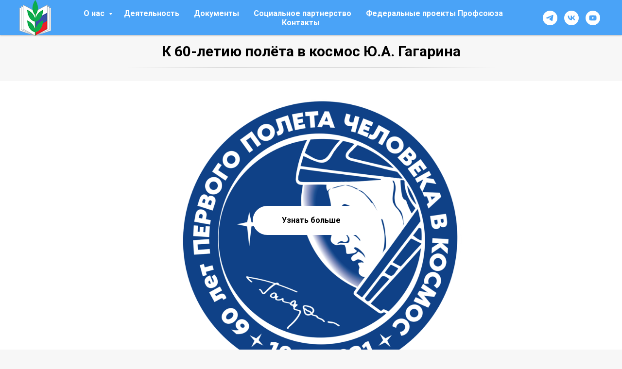

--- FILE ---
content_type: text/html; charset=UTF-8
request_url: http://samaraobr.ru/kosmos60
body_size: 14495
content:
<!DOCTYPE html> <html> <head> <meta charset="utf-8" /> <meta http-equiv="Content-Type" content="text/html; charset=utf-8" /> <meta name="viewport" content="width=device-width, initial-scale=1.0" /> <!--metatextblock--> <title>К 60-летию полёта в космос Ю.А. Гагарина</title> <meta property="og:url" content="http://samaraobr.ru/kosmos60" /> <meta property="og:title" content="К 60-летию полёта в космос Ю.А. Гагарина" /> <meta property="og:description" content="" /> <meta property="og:type" content="website" /> <meta property="og:image" content="https://thb.tildacdn.com/tild3931-3338-4664-b439-346331666539/-/resize/504x/gag_bel2.png" /> <link rel="canonical" href="http://samaraobr.ru/kosmos60"> <!--/metatextblock--> <meta name="format-detection" content="telephone=no" /> <meta http-equiv="x-dns-prefetch-control" content="on"> <link rel="dns-prefetch" href="https://ws.tildacdn.com"> <link rel="dns-prefetch" href="https://static.tildacdn.com"> <link rel="shortcut icon" href="https://static.tildacdn.com/tild3632-6365-4066-b437-616538396239/favicon.ico" type="image/x-icon" /> <!-- Assets --> <script src="https://neo.tildacdn.com/js/tilda-fallback-1.0.min.js" async charset="utf-8"></script> <link rel="stylesheet" href="https://static.tildacdn.com/css/tilda-grid-3.0.min.css" type="text/css" media="all" onerror="this.loaderr='y';"/> <link rel="stylesheet" href="https://static.tildacdn.com/ws/project1531331/tilda-blocks-page16520070.min.css?t=1769580052" type="text/css" media="all" onerror="this.loaderr='y';" /> <link rel="preconnect" href="https://fonts.gstatic.com"> <link href="https://fonts.googleapis.com/css2?family=Roboto:wght@300;400;500;700&subset=latin,cyrillic" rel="stylesheet"> <link rel="stylesheet" href="https://static.tildacdn.com/css/tilda-cover-1.0.min.css" type="text/css" media="all" onerror="this.loaderr='y';" /> <link rel="stylesheet" href="https://static.tildacdn.com/css/tilda-feed-1.1.min.css" type="text/css" media="all" onerror="this.loaderr='y';" /> <link rel="stylesheet" href="https://static.tildacdn.com/css/tilda-popup-1.1.min.css" type="text/css" media="print" onload="this.media='all';" onerror="this.loaderr='y';" /> <noscript><link rel="stylesheet" href="https://static.tildacdn.com/css/tilda-popup-1.1.min.css" type="text/css" media="all" /></noscript> <link rel="stylesheet" href="https://static.tildacdn.com/css/tilda-slds-1.4.min.css" type="text/css" media="print" onload="this.media='all';" onerror="this.loaderr='y';" /> <noscript><link rel="stylesheet" href="https://static.tildacdn.com/css/tilda-slds-1.4.min.css" type="text/css" media="all" /></noscript> <link rel="stylesheet" href="https://static.tildacdn.com/css/tilda-menu-widgeticons-1.0.min.css" type="text/css" media="all" onerror="this.loaderr='y';" /> <link rel="stylesheet" href="https://static.tildacdn.com/css/tilda-cards-1.0.min.css" type="text/css" media="all" onerror="this.loaderr='y';" /> <script nomodule src="https://static.tildacdn.com/js/tilda-polyfill-1.0.min.js" charset="utf-8"></script> <script type="text/javascript">function t_onReady(func) {if(document.readyState!='loading') {func();} else {document.addEventListener('DOMContentLoaded',func);}}
function t_onFuncLoad(funcName,okFunc,time) {if(typeof window[funcName]==='function') {okFunc();} else {setTimeout(function() {t_onFuncLoad(funcName,okFunc,time);},(time||100));}}function t_throttle(fn,threshhold,scope) {return function() {fn.apply(scope||this,arguments);};}</script> <script src="https://static.tildacdn.com/js/jquery-1.10.2.min.js" charset="utf-8" onerror="this.loaderr='y';"></script> <script src="https://static.tildacdn.com/js/tilda-scripts-3.0.min.js" charset="utf-8" defer onerror="this.loaderr='y';"></script> <script src="https://static.tildacdn.com/ws/project1531331/tilda-blocks-page16520070.min.js?t=1769580052" charset="utf-8" async onerror="this.loaderr='y';"></script> <script src="https://static.tildacdn.com/js/tilda-lazyload-1.0.min.js" charset="utf-8" async onerror="this.loaderr='y';"></script> <script src="https://static.tildacdn.com/js/tilda-cover-1.0.min.js" charset="utf-8" async onerror="this.loaderr='y';"></script> <script src="https://static.tildacdn.com/js/tilda-feed-1.1.min.js" charset="utf-8" async onerror="this.loaderr='y';"></script> <script src="https://static.tildacdn.com/js/tilda-slds-1.4.min.js" charset="utf-8" async onerror="this.loaderr='y';"></script> <script src="https://static.tildacdn.com/js/hammer.min.js" charset="utf-8" async onerror="this.loaderr='y';"></script> <script src="https://static.tildacdn.com/js/tilda-menu-1.0.min.js" charset="utf-8" async onerror="this.loaderr='y';"></script> <script src="https://static.tildacdn.com/js/tilda-menu-widgeticons-1.0.min.js" charset="utf-8" async onerror="this.loaderr='y';"></script> <script src="https://static.tildacdn.com/js/tilda-submenublocks-1.0.min.js" charset="utf-8" async onerror="this.loaderr='y';"></script> <script src="https://static.tildacdn.com/js/tilda-cards-1.0.min.js" charset="utf-8" async onerror="this.loaderr='y';"></script> <script src="https://static.tildacdn.com/js/tilda-skiplink-1.0.min.js" charset="utf-8" async onerror="this.loaderr='y';"></script> <script src="https://static.tildacdn.com/js/tilda-events-1.0.min.js" charset="utf-8" async onerror="this.loaderr='y';"></script> <!-- nominify begin --><meta name="yandex-verification" content="4f7e00ac5ad75e71" /> <!-- Yandex.Metrika counter --> <script type="text/javascript" >
   (function(m,e,t,r,i,k,a){m[i]=m[i]||function(){(m[i].a=m[i].a||[]).push(arguments)};
   m[i].l=1*new Date();k=e.createElement(t),a=e.getElementsByTagName(t)[0],k.async=1,k.src=r,a.parentNode.insertBefore(k,a)})
   (window, document, "script", "https://mc.yandex.ru/metrika/tag.js", "ym");

   ym(55438039, "init", {
        clickmap:true,
        trackLinks:true,
        accurateTrackBounce:true
   });
</script> <noscript><div><img src="https://mc.yandex.ru/watch/55438039" style="position:absolute; left:-9999px;" alt="" /></div></noscript> <!-- /Yandex.Metrika counter --><!-- nominify end --><script type="text/javascript">window.dataLayer=window.dataLayer||[];</script> <script type="text/javascript">(function() {if((/bot|google|yandex|baidu|bing|msn|duckduckbot|teoma|slurp|crawler|spider|robot|crawling|facebook/i.test(navigator.userAgent))===false&&typeof(sessionStorage)!='undefined'&&sessionStorage.getItem('visited')!=='y'&&document.visibilityState){var style=document.createElement('style');style.type='text/css';style.innerHTML='@media screen and (min-width: 980px) {.t-records {opacity: 0;}.t-records_animated {-webkit-transition: opacity ease-in-out .2s;-moz-transition: opacity ease-in-out .2s;-o-transition: opacity ease-in-out .2s;transition: opacity ease-in-out .2s;}.t-records.t-records_visible {opacity: 1;}}';document.getElementsByTagName('head')[0].appendChild(style);function t_setvisRecs(){var alr=document.querySelectorAll('.t-records');Array.prototype.forEach.call(alr,function(el) {el.classList.add("t-records_animated");});setTimeout(function() {Array.prototype.forEach.call(alr,function(el) {el.classList.add("t-records_visible");});sessionStorage.setItem("visited","y");},400);}
document.addEventListener('DOMContentLoaded',t_setvisRecs);}})();</script></head> <body class="t-body" style="margin:0;"> <!--allrecords--> <div id="allrecords" class="t-records" data-hook="blocks-collection-content-node" data-tilda-project-id="1531331" data-tilda-page-id="16520070" data-tilda-page-alias="kosmos60" data-tilda-formskey="d45f02b4bf535b34a9ec6b7f85133b27" data-tilda-cookie="no" data-tilda-lazy="yes" data-tilda-root-zone="com" data-tilda-project-headcode="yes" data-tilda-project-country="RU"> <!--header--> <header id="t-header" class="t-records" data-hook="blocks-collection-content-node" data-tilda-project-id="1531331" data-tilda-page-id="7054458" data-tilda-formskey="d45f02b4bf535b34a9ec6b7f85133b27" data-tilda-cookie="no" data-tilda-lazy="yes" data-tilda-root-zone="com" data-tilda-project-headcode="yes" data-tilda-project-country="RU"> <div id="rec124021479" class="r t-rec t-rec_pt_0 t-rec_pb_0 t-screenmin-980px" style="padding-top:0px;padding-bottom:0px; " data-animationappear="off" data-record-type="257" data-screen-min="980px"> <!-- T228 --> <div id="nav124021479marker"></div> <div id="nav124021479" class="t228 t228__positionstatic " style="background-color: rgba(74,163,247,1); height:10vh; " data-bgcolor-hex="#4aa3f7" data-bgcolor-rgba="rgba(74,163,247,1)" data-navmarker="nav124021479marker" data-appearoffset="250" data-bgopacity-two="60" data-menushadow="30" data-menushadow-css="" data-bgopacity="1" data-bgcolor-rgba-afterscroll="rgba(74,163,247,0.60)" data-menu-items-align="center" data-menu="yes"> <div class="t228__maincontainer " style="height:10vh;"> <div class="t228__padding40px"></div> <div class="t228__leftside"> <div class="t228__leftcontainer"> <a href="/" class="t228__imgwrapper"> <img class="t228__imglogo "
src="https://static.tildacdn.com/tild3234-3066-4536-a338-393231633630/LOGO65.png"
imgfield="img"
style="max-height: 80px" alt="Company"> </a> </div> </div> <div class="t228__centerside "> <nav class="t228__centercontainer"> <ul role="list" class="t228__list t-menu__list t228__list_hidden"> <li class="t228__list_item"
style="padding:0 15px 0 0;"> <a class="t-menu__link-item"
href="#submenu:aboutus" data-menu-submenu-hook="" data-menu-item-number="1">
О нас
</a> </li> <li class="t228__list_item"
style="padding:0 15px;"> <a class="t-menu__link-item"
href="#submenu:activity" data-menu-submenu-hook="" data-menu-item-number="2">
Деятельность
</a> </li> <li class="t228__list_item"
style="padding:0 15px;"> <a class="t-menu__link-item"
href="#submenu:docs" data-menu-submenu-hook="" data-menu-item-number="3">
Документы
</a> </li> <li class="t228__list_item"
style="padding:0 15px;"> <a class="t-menu__link-item"
href="/socpart" data-menu-submenu-hook="" data-menu-item-number="4">
Социальное партнерство
</a> </li> <li class="t228__list_item"
style="padding:0 15px;"> <a class="t-menu__link-item"
href="/fed" data-menu-submenu-hook="" data-menu-item-number="5">
Федеральные проекты Профсоюза
</a> </li> <li class="t228__list_item"
style="padding:0 0 0 15px;"> <a class="t-menu__link-item"
href="/contacts" data-menu-submenu-hook="" data-menu-item-number="6">
Контакты
</a> </li> </ul> </nav> </div> <div class="t228__rightside"> <div class="t228__rightcontainer"> <div class="t-sociallinks"> <ul role="list" class="t-sociallinks__wrapper" aria-label="Соц. сети"> <!-- new soclinks --><li class="t-sociallinks__item t-sociallinks__item_telegram"><a href="https://t.me/profhelp" target="_blank" rel="nofollow" aria-label="telegram" style="width: 30px; height: 30px;"><svg class="t-sociallinks__svg" role="presentation" width=30px height=30px viewBox="0 0 100 100" fill="none"
xmlns="http://www.w3.org/2000/svg"> <path fill-rule="evenodd" clip-rule="evenodd"
d="M50 100c27.614 0 50-22.386 50-50S77.614 0 50 0 0 22.386 0 50s22.386 50 50 50Zm21.977-68.056c.386-4.38-4.24-2.576-4.24-2.576-3.415 1.414-6.937 2.85-10.497 4.302-11.04 4.503-22.444 9.155-32.159 13.734-5.268 1.932-2.184 3.864-2.184 3.864l8.351 2.577c3.855 1.16 5.91-.129 5.91-.129l17.988-12.238c6.424-4.38 4.882-.773 3.34.773l-13.49 12.882c-2.056 1.804-1.028 3.35-.129 4.123 2.55 2.249 8.82 6.364 11.557 8.16.712.467 1.185.778 1.292.858.642.515 4.111 2.834 6.424 2.319 2.313-.516 2.57-3.479 2.57-3.479l3.083-20.226c.462-3.511.993-6.886 1.417-9.582.4-2.546.705-4.485.767-5.362Z"
fill="#ffffff" /> </svg></a></li>&nbsp;<li class="t-sociallinks__item t-sociallinks__item_vk"><a href="https://vk.com/samaraobr" target="_blank" rel="nofollow" aria-label="vk" style="width: 30px; height: 30px;"><svg class="t-sociallinks__svg" role="presentation" width=30px height=30px viewBox="0 0 100 100" fill="none"
xmlns="http://www.w3.org/2000/svg"> <path fill-rule="evenodd" clip-rule="evenodd"
d="M50 100c27.614 0 50-22.386 50-50S77.614 0 50 0 0 22.386 0 50s22.386 50 50 50ZM25 34c.406 19.488 10.15 31.2 27.233 31.2h.968V54.05c6.278.625 11.024 5.216 12.93 11.15H75c-2.436-8.87-8.838-13.773-12.836-15.647C66.162 47.242 71.783 41.62 73.126 34h-8.058c-1.749 6.184-6.932 11.805-11.867 12.336V34h-8.057v21.611C40.147 54.362 33.838 48.304 33.556 34H25Z"
fill="#ffffff" /> </svg></a></li>&nbsp;<li class="t-sociallinks__item t-sociallinks__item_youtube"><a href="https://youtube.com/channel/UCU6vnqVpp3uGLoHBHchTsOQ" target="_blank" rel="nofollow" aria-label="youtube" style="width: 30px; height: 30px;"><svg class="t-sociallinks__svg" role="presentation" width=30px height=30px viewBox="0 0 100 100" fill="none" xmlns="http://www.w3.org/2000/svg"> <path fill-rule="evenodd" clip-rule="evenodd" d="M50 100c27.614 0 50-22.386 50-50S77.614 0 50 0 0 22.386 0 50s22.386 50 50 50Zm17.9-67.374c3.838.346 6 2.695 6.474 6.438.332 2.612.626 6.352.626 10.375 0 7.064-.626 11.148-.626 11.148-.588 3.728-2.39 5.752-6.18 6.18-4.235.48-13.76.7-17.992.7-4.38 0-13.237-.184-17.66-.552-3.8-.317-6.394-2.44-6.916-6.218-.38-2.752-.626-6.022-.626-11.222 0-5.788.209-8.238.7-10.853.699-3.732 2.48-5.54 6.548-5.96C36.516 32.221 40.55 32 49.577 32c4.413 0 13.927.228 18.322.626Zm-23.216 9.761v14.374L58.37 49.5l-13.686-7.114Z" fill="#ffffff"/> </svg></a></li><!-- /new soclinks --> </ul> </div> </div> </div> <div class="t228__padding40px"> </div> </div> </div> <style>@media screen and (max-width:980px){#rec124021479 .t228{position:static;}}</style> <script>window.addEventListener('load',function() {t_onFuncLoad('t228_setWidth',function() {t228_setWidth('124021479');});});window.addEventListener('resize',t_throttle(function() {t_onFuncLoad('t228_setWidth',function() {t228_setWidth('124021479');});t_onFuncLoad('t_menu__setBGcolor',function() {t_menu__setBGcolor('124021479','.t228');});}));t_onReady(function() {t_onFuncLoad('t_menu__highlightActiveLinks',function() {t_menu__highlightActiveLinks('.t228__list_item a');});t_onFuncLoad('t228__init',function() {t228__init('124021479');});t_onFuncLoad('t_menu__setBGcolor',function() {t_menu__setBGcolor('124021479','.t228');});t_onFuncLoad('t_menu__interactFromKeyboard',function() {t_menu__interactFromKeyboard('124021479');});t_onFuncLoad('t228_setWidth',function() {t228_setWidth('124021479');});});</script> <style>#rec124021479 .t-menu__link-item{-webkit-transition:color 0.3s ease-in-out,opacity 0.3s ease-in-out;transition:color 0.3s ease-in-out,opacity 0.3s ease-in-out;}#rec124021479 .t-menu__link-item.t-active:not(.t978__menu-link){color:#000000 !important;}#rec124021479 .t-menu__link-item:not(.t-active):not(.tooltipstered):hover{color:#000000 !important;}#rec124021479 .t-menu__link-item:not(.t-active):not(.tooltipstered):focus-visible{color:#000000 !important;}@supports (overflow:-webkit-marquee) and (justify-content:inherit){#rec124021479 .t-menu__link-item,#rec124021479 .t-menu__link-item.t-active{opacity:1 !important;}}</style> <style> #rec124021479 a.t-menusub__link-item{color:#000000;}</style> <style> #rec124021479 .t228__leftcontainer a{color:#ffffff;}#rec124021479 a.t-menu__link-item{color:#ffffff;font-weight:600;}#rec124021479 .t228__right_langs_lang a{color:#ffffff;font-weight:600;}</style> <style> #rec124021479 .t228__logo{color:#ffffff;}</style> <style>#rec124021479 .t228 {box-shadow:0px 1px 3px rgba(0,0,0,0.3);}</style> </div> <div id="rec129646981" class="r t-rec t-rec_pb_0 t-screenmax-980px" style="padding-bottom:0px; " data-animationappear="off" data-record-type="451" data-screen-max="980px"> <!-- T451 --> <div id="nav129646981marker"></div> <div id="nav129646981" class="t451" data-menu="yes"> <div class="t451__container t451__small t451__positionabsolute t451__panel " data-appearoffset="250" style="height: 13vh;"> <div class="t451__container__bg" style="background-color: rgba(74,163,247,1);" data-bgcolor-hex="#4aa3f7" data-bgcolor-rgba="rgba(74,163,247,1)" data-navmarker="nav129646981marker" data-appearoffset="250" data-bgopacity="1" data-bgcolor-rgba-afterscroll="rgba(74,163,247,0.60)" data-bgopacity2="0.60" data-menushadow="30" data-menushadow-css=""></div> <div class="t451__menu__content "> <div class="t451__burger-wrapper__mobile"> <button type="button"
class="t-menuburger t-menuburger_first t-menuburger__small"
aria-label="Навигационное меню"
aria-expanded="false"> <span style="background-color:#ffffff;"></span> <span style="background-color:#ffffff;"></span> <span style="background-color:#ffffff;"></span> <span style="background-color:#ffffff;"></span> </button> <script>function t_menuburger_init(recid) {var rec=document.querySelector('#rec' + recid);if(!rec) return;var burger=rec.querySelector('.t-menuburger');if(!burger) return;var isSecondStyle=burger.classList.contains('t-menuburger_second');if(isSecondStyle&&!window.isMobile&&!('ontouchend' in document)) {burger.addEventListener('mouseenter',function() {if(burger.classList.contains('t-menuburger-opened')) return;burger.classList.remove('t-menuburger-unhovered');burger.classList.add('t-menuburger-hovered');});burger.addEventListener('mouseleave',function() {if(burger.classList.contains('t-menuburger-opened')) return;burger.classList.remove('t-menuburger-hovered');burger.classList.add('t-menuburger-unhovered');setTimeout(function() {burger.classList.remove('t-menuburger-unhovered');},300);});}
burger.addEventListener('click',function() {if(!burger.closest('.tmenu-mobile')&&!burger.closest('.t450__burger_container')&&!burger.closest('.t466__container')&&!burger.closest('.t204__burger')&&!burger.closest('.t199__js__menu-toggler')) {burger.classList.toggle('t-menuburger-opened');burger.classList.remove('t-menuburger-unhovered');}});var menu=rec.querySelector('[data-menu="yes"]');if(!menu) return;var menuLinks=menu.querySelectorAll('.t-menu__link-item');var submenuClassList=['t978__menu-link_hook','t978__tm-link','t966__tm-link','t794__tm-link','t-menusub__target-link'];Array.prototype.forEach.call(menuLinks,function(link) {link.addEventListener('click',function() {var isSubmenuHook=submenuClassList.some(function(submenuClass) {return link.classList.contains(submenuClass);});if(isSubmenuHook) return;burger.classList.remove('t-menuburger-opened');});});menu.addEventListener('clickedAnchorInTooltipMenu',function() {burger.classList.remove('t-menuburger-opened');});}
t_onReady(function() {t_onFuncLoad('t_menuburger_init',function(){t_menuburger_init('129646981');});});</script> <style>.t-menuburger{position:relative;flex-shrink:0;width:28px;height:20px;padding:0;border:none;background-color:transparent;outline:none;-webkit-transform:rotate(0deg);transform:rotate(0deg);transition:transform .5s ease-in-out;cursor:pointer;z-index:999;}.t-menuburger span{display:block;position:absolute;width:100%;opacity:1;left:0;-webkit-transform:rotate(0deg);transform:rotate(0deg);transition:.25s ease-in-out;height:3px;background-color:#000;}.t-menuburger span:nth-child(1){top:0px;}.t-menuburger span:nth-child(2),.t-menuburger span:nth-child(3){top:8px;}.t-menuburger span:nth-child(4){top:16px;}.t-menuburger__big{width:42px;height:32px;}.t-menuburger__big span{height:5px;}.t-menuburger__big span:nth-child(2),.t-menuburger__big span:nth-child(3){top:13px;}.t-menuburger__big span:nth-child(4){top:26px;}.t-menuburger__small{width:22px;height:14px;}.t-menuburger__small span{height:2px;}.t-menuburger__small span:nth-child(2),.t-menuburger__small span:nth-child(3){top:6px;}.t-menuburger__small span:nth-child(4){top:12px;}.t-menuburger-opened span:nth-child(1){top:8px;width:0%;left:50%;}.t-menuburger-opened span:nth-child(2){-webkit-transform:rotate(45deg);transform:rotate(45deg);}.t-menuburger-opened span:nth-child(3){-webkit-transform:rotate(-45deg);transform:rotate(-45deg);}.t-menuburger-opened span:nth-child(4){top:8px;width:0%;left:50%;}.t-menuburger-opened.t-menuburger__big span:nth-child(1){top:6px;}.t-menuburger-opened.t-menuburger__big span:nth-child(4){top:18px;}.t-menuburger-opened.t-menuburger__small span:nth-child(1),.t-menuburger-opened.t-menuburger__small span:nth-child(4){top:6px;}@media (hover),(min-width:0\0){.t-menuburger_first:hover span:nth-child(1){transform:translateY(1px);}.t-menuburger_first:hover span:nth-child(4){transform:translateY(-1px);}.t-menuburger_first.t-menuburger__big:hover span:nth-child(1){transform:translateY(3px);}.t-menuburger_first.t-menuburger__big:hover span:nth-child(4){transform:translateY(-3px);}}.t-menuburger_second span:nth-child(2),.t-menuburger_second span:nth-child(3){width:80%;left:20%;right:0;}@media (hover),(min-width:0\0){.t-menuburger_second.t-menuburger-hovered span:nth-child(2),.t-menuburger_second.t-menuburger-hovered span:nth-child(3){animation:t-menuburger-anim 0.3s ease-out normal forwards;}.t-menuburger_second.t-menuburger-unhovered span:nth-child(2),.t-menuburger_second.t-menuburger-unhovered span:nth-child(3){animation:t-menuburger-anim2 0.3s ease-out normal forwards;}}.t-menuburger_second.t-menuburger-opened span:nth-child(2),.t-menuburger_second.t-menuburger-opened span:nth-child(3){left:0;right:0;width:100%!important;}.t-menuburger_third span:nth-child(4){width:70%;left:unset;right:0;}@media (hover),(min-width:0\0){.t-menuburger_third:not(.t-menuburger-opened):hover span:nth-child(4){width:100%;}}.t-menuburger_third.t-menuburger-opened span:nth-child(4){width:0!important;right:50%;}.t-menuburger_fourth{height:12px;}.t-menuburger_fourth.t-menuburger__small{height:8px;}.t-menuburger_fourth.t-menuburger__big{height:18px;}.t-menuburger_fourth span:nth-child(2),.t-menuburger_fourth span:nth-child(3){top:4px;opacity:0;}.t-menuburger_fourth span:nth-child(4){top:8px;}.t-menuburger_fourth.t-menuburger__small span:nth-child(2),.t-menuburger_fourth.t-menuburger__small span:nth-child(3){top:3px;}.t-menuburger_fourth.t-menuburger__small span:nth-child(4){top:6px;}.t-menuburger_fourth.t-menuburger__small span:nth-child(2),.t-menuburger_fourth.t-menuburger__small span:nth-child(3){top:3px;}.t-menuburger_fourth.t-menuburger__small span:nth-child(4){top:6px;}.t-menuburger_fourth.t-menuburger__big span:nth-child(2),.t-menuburger_fourth.t-menuburger__big span:nth-child(3){top:6px;}.t-menuburger_fourth.t-menuburger__big span:nth-child(4){top:12px;}@media (hover),(min-width:0\0){.t-menuburger_fourth:not(.t-menuburger-opened):hover span:nth-child(1){transform:translateY(1px);}.t-menuburger_fourth:not(.t-menuburger-opened):hover span:nth-child(4){transform:translateY(-1px);}.t-menuburger_fourth.t-menuburger__big:not(.t-menuburger-opened):hover span:nth-child(1){transform:translateY(3px);}.t-menuburger_fourth.t-menuburger__big:not(.t-menuburger-opened):hover span:nth-child(4){transform:translateY(-3px);}}.t-menuburger_fourth.t-menuburger-opened span:nth-child(1),.t-menuburger_fourth.t-menuburger-opened span:nth-child(4){top:4px;}.t-menuburger_fourth.t-menuburger-opened span:nth-child(2),.t-menuburger_fourth.t-menuburger-opened span:nth-child(3){opacity:1;}@keyframes t-menuburger-anim{0%{width:80%;left:20%;right:0;}50%{width:100%;left:0;right:0;}100%{width:80%;left:0;right:20%;}}@keyframes t-menuburger-anim2{0%{width:80%;left:0;}50%{width:100%;right:0;left:0;}100%{width:80%;left:20%;right:0;}}</style> </div> <div class="t451__leftside t451__side t451__side_burger"> <button type="button"
class="t-menuburger t-menuburger_first t-menuburger__small"
aria-label="Навигационное меню"
aria-expanded="false"> <span style="background-color:#ffffff;"></span> <span style="background-color:#ffffff;"></span> <span style="background-color:#ffffff;"></span> <span style="background-color:#ffffff;"></span> </button> <script>function t_menuburger_init(recid) {var rec=document.querySelector('#rec' + recid);if(!rec) return;var burger=rec.querySelector('.t-menuburger');if(!burger) return;var isSecondStyle=burger.classList.contains('t-menuburger_second');if(isSecondStyle&&!window.isMobile&&!('ontouchend' in document)) {burger.addEventListener('mouseenter',function() {if(burger.classList.contains('t-menuburger-opened')) return;burger.classList.remove('t-menuburger-unhovered');burger.classList.add('t-menuburger-hovered');});burger.addEventListener('mouseleave',function() {if(burger.classList.contains('t-menuburger-opened')) return;burger.classList.remove('t-menuburger-hovered');burger.classList.add('t-menuburger-unhovered');setTimeout(function() {burger.classList.remove('t-menuburger-unhovered');},300);});}
burger.addEventListener('click',function() {if(!burger.closest('.tmenu-mobile')&&!burger.closest('.t450__burger_container')&&!burger.closest('.t466__container')&&!burger.closest('.t204__burger')&&!burger.closest('.t199__js__menu-toggler')) {burger.classList.toggle('t-menuburger-opened');burger.classList.remove('t-menuburger-unhovered');}});var menu=rec.querySelector('[data-menu="yes"]');if(!menu) return;var menuLinks=menu.querySelectorAll('.t-menu__link-item');var submenuClassList=['t978__menu-link_hook','t978__tm-link','t966__tm-link','t794__tm-link','t-menusub__target-link'];Array.prototype.forEach.call(menuLinks,function(link) {link.addEventListener('click',function() {var isSubmenuHook=submenuClassList.some(function(submenuClass) {return link.classList.contains(submenuClass);});if(isSubmenuHook) return;burger.classList.remove('t-menuburger-opened');});});menu.addEventListener('clickedAnchorInTooltipMenu',function() {burger.classList.remove('t-menuburger-opened');});}
t_onReady(function() {t_onFuncLoad('t_menuburger_init',function(){t_menuburger_init('129646981');});});</script> <style>.t-menuburger{position:relative;flex-shrink:0;width:28px;height:20px;padding:0;border:none;background-color:transparent;outline:none;-webkit-transform:rotate(0deg);transform:rotate(0deg);transition:transform .5s ease-in-out;cursor:pointer;z-index:999;}.t-menuburger span{display:block;position:absolute;width:100%;opacity:1;left:0;-webkit-transform:rotate(0deg);transform:rotate(0deg);transition:.25s ease-in-out;height:3px;background-color:#000;}.t-menuburger span:nth-child(1){top:0px;}.t-menuburger span:nth-child(2),.t-menuburger span:nth-child(3){top:8px;}.t-menuburger span:nth-child(4){top:16px;}.t-menuburger__big{width:42px;height:32px;}.t-menuburger__big span{height:5px;}.t-menuburger__big span:nth-child(2),.t-menuburger__big span:nth-child(3){top:13px;}.t-menuburger__big span:nth-child(4){top:26px;}.t-menuburger__small{width:22px;height:14px;}.t-menuburger__small span{height:2px;}.t-menuburger__small span:nth-child(2),.t-menuburger__small span:nth-child(3){top:6px;}.t-menuburger__small span:nth-child(4){top:12px;}.t-menuburger-opened span:nth-child(1){top:8px;width:0%;left:50%;}.t-menuburger-opened span:nth-child(2){-webkit-transform:rotate(45deg);transform:rotate(45deg);}.t-menuburger-opened span:nth-child(3){-webkit-transform:rotate(-45deg);transform:rotate(-45deg);}.t-menuburger-opened span:nth-child(4){top:8px;width:0%;left:50%;}.t-menuburger-opened.t-menuburger__big span:nth-child(1){top:6px;}.t-menuburger-opened.t-menuburger__big span:nth-child(4){top:18px;}.t-menuburger-opened.t-menuburger__small span:nth-child(1),.t-menuburger-opened.t-menuburger__small span:nth-child(4){top:6px;}@media (hover),(min-width:0\0){.t-menuburger_first:hover span:nth-child(1){transform:translateY(1px);}.t-menuburger_first:hover span:nth-child(4){transform:translateY(-1px);}.t-menuburger_first.t-menuburger__big:hover span:nth-child(1){transform:translateY(3px);}.t-menuburger_first.t-menuburger__big:hover span:nth-child(4){transform:translateY(-3px);}}.t-menuburger_second span:nth-child(2),.t-menuburger_second span:nth-child(3){width:80%;left:20%;right:0;}@media (hover),(min-width:0\0){.t-menuburger_second.t-menuburger-hovered span:nth-child(2),.t-menuburger_second.t-menuburger-hovered span:nth-child(3){animation:t-menuburger-anim 0.3s ease-out normal forwards;}.t-menuburger_second.t-menuburger-unhovered span:nth-child(2),.t-menuburger_second.t-menuburger-unhovered span:nth-child(3){animation:t-menuburger-anim2 0.3s ease-out normal forwards;}}.t-menuburger_second.t-menuburger-opened span:nth-child(2),.t-menuburger_second.t-menuburger-opened span:nth-child(3){left:0;right:0;width:100%!important;}.t-menuburger_third span:nth-child(4){width:70%;left:unset;right:0;}@media (hover),(min-width:0\0){.t-menuburger_third:not(.t-menuburger-opened):hover span:nth-child(4){width:100%;}}.t-menuburger_third.t-menuburger-opened span:nth-child(4){width:0!important;right:50%;}.t-menuburger_fourth{height:12px;}.t-menuburger_fourth.t-menuburger__small{height:8px;}.t-menuburger_fourth.t-menuburger__big{height:18px;}.t-menuburger_fourth span:nth-child(2),.t-menuburger_fourth span:nth-child(3){top:4px;opacity:0;}.t-menuburger_fourth span:nth-child(4){top:8px;}.t-menuburger_fourth.t-menuburger__small span:nth-child(2),.t-menuburger_fourth.t-menuburger__small span:nth-child(3){top:3px;}.t-menuburger_fourth.t-menuburger__small span:nth-child(4){top:6px;}.t-menuburger_fourth.t-menuburger__small span:nth-child(2),.t-menuburger_fourth.t-menuburger__small span:nth-child(3){top:3px;}.t-menuburger_fourth.t-menuburger__small span:nth-child(4){top:6px;}.t-menuburger_fourth.t-menuburger__big span:nth-child(2),.t-menuburger_fourth.t-menuburger__big span:nth-child(3){top:6px;}.t-menuburger_fourth.t-menuburger__big span:nth-child(4){top:12px;}@media (hover),(min-width:0\0){.t-menuburger_fourth:not(.t-menuburger-opened):hover span:nth-child(1){transform:translateY(1px);}.t-menuburger_fourth:not(.t-menuburger-opened):hover span:nth-child(4){transform:translateY(-1px);}.t-menuburger_fourth.t-menuburger__big:not(.t-menuburger-opened):hover span:nth-child(1){transform:translateY(3px);}.t-menuburger_fourth.t-menuburger__big:not(.t-menuburger-opened):hover span:nth-child(4){transform:translateY(-3px);}}.t-menuburger_fourth.t-menuburger-opened span:nth-child(1),.t-menuburger_fourth.t-menuburger-opened span:nth-child(4){top:4px;}.t-menuburger_fourth.t-menuburger-opened span:nth-child(2),.t-menuburger_fourth.t-menuburger-opened span:nth-child(3){opacity:1;}@keyframes t-menuburger-anim{0%{width:80%;left:20%;right:0;}50%{width:100%;left:0;right:0;}100%{width:80%;left:0;right:20%;}}@keyframes t-menuburger-anim2{0%{width:80%;left:0;}50%{width:100%;right:0;left:0;}100%{width:80%;left:20%;right:0;}}</style> </div> <div class="t451__centerside t451__side"> <div class="t451__logo__container "> <div class="t451__logo__content"> <a class="t451__logo" href="/"> <img class="t451__logo__img"
src="https://static.tildacdn.com/tild3234-3066-4536-a338-393231633630/LOGO65.png"
imgfield="img"
alt="Company"> </a> </div> </div> </div> <div class="t451__rightside t451__side t451__side_socials"> <div class="t-sociallinks"> <ul role="list" class="t-sociallinks__wrapper" aria-label="Соц. сети"> <!-- new soclinks --><li class="t-sociallinks__item t-sociallinks__item_telegram"><a href="https://t.me/profhelp" target="_blank" rel="nofollow" aria-label="telegram" style="width: 30px; height: 30px;"><svg class="t-sociallinks__svg" role="presentation" width=30px height=30px viewBox="0 0 100 100" fill="none"
xmlns="http://www.w3.org/2000/svg"> <path fill-rule="evenodd" clip-rule="evenodd"
d="M50 100c27.614 0 50-22.386 50-50S77.614 0 50 0 0 22.386 0 50s22.386 50 50 50Zm21.977-68.056c.386-4.38-4.24-2.576-4.24-2.576-3.415 1.414-6.937 2.85-10.497 4.302-11.04 4.503-22.444 9.155-32.159 13.734-5.268 1.932-2.184 3.864-2.184 3.864l8.351 2.577c3.855 1.16 5.91-.129 5.91-.129l17.988-12.238c6.424-4.38 4.882-.773 3.34.773l-13.49 12.882c-2.056 1.804-1.028 3.35-.129 4.123 2.55 2.249 8.82 6.364 11.557 8.16.712.467 1.185.778 1.292.858.642.515 4.111 2.834 6.424 2.319 2.313-.516 2.57-3.479 2.57-3.479l3.083-20.226c.462-3.511.993-6.886 1.417-9.582.4-2.546.705-4.485.767-5.362Z"
fill="#ffffff" /> </svg></a></li>&nbsp;<li class="t-sociallinks__item t-sociallinks__item_vk"><a href="https://vk.com/samaraobr" target="_blank" rel="nofollow" aria-label="vk" style="width: 30px; height: 30px;"><svg class="t-sociallinks__svg" role="presentation" width=30px height=30px viewBox="0 0 100 100" fill="none"
xmlns="http://www.w3.org/2000/svg"> <path fill-rule="evenodd" clip-rule="evenodd"
d="M50 100c27.614 0 50-22.386 50-50S77.614 0 50 0 0 22.386 0 50s22.386 50 50 50ZM25 34c.406 19.488 10.15 31.2 27.233 31.2h.968V54.05c6.278.625 11.024 5.216 12.93 11.15H75c-2.436-8.87-8.838-13.773-12.836-15.647C66.162 47.242 71.783 41.62 73.126 34h-8.058c-1.749 6.184-6.932 11.805-11.867 12.336V34h-8.057v21.611C40.147 54.362 33.838 48.304 33.556 34H25Z"
fill="#ffffff" /> </svg></a></li>&nbsp;<li class="t-sociallinks__item t-sociallinks__item_youtube"><a href="https://youtube.com/channel/UCU6vnqVpp3uGLoHBHchTsOQ" target="_blank" rel="nofollow" aria-label="youtube" style="width: 30px; height: 30px;"><svg class="t-sociallinks__svg" role="presentation" width=30px height=30px viewBox="0 0 100 100" fill="none" xmlns="http://www.w3.org/2000/svg"> <path fill-rule="evenodd" clip-rule="evenodd" d="M50 100c27.614 0 50-22.386 50-50S77.614 0 50 0 0 22.386 0 50s22.386 50 50 50Zm17.9-67.374c3.838.346 6 2.695 6.474 6.438.332 2.612.626 6.352.626 10.375 0 7.064-.626 11.148-.626 11.148-.588 3.728-2.39 5.752-6.18 6.18-4.235.48-13.76.7-17.992.7-4.38 0-13.237-.184-17.66-.552-3.8-.317-6.394-2.44-6.916-6.218-.38-2.752-.626-6.022-.626-11.222 0-5.788.209-8.238.7-10.853.699-3.732 2.48-5.54 6.548-5.96C36.516 32.221 40.55 32 49.577 32c4.413 0 13.927.228 18.322.626Zm-23.216 9.761v14.374L58.37 49.5l-13.686-7.114Z" fill="#ffffff"/> </svg></a></li><!-- /new soclinks --> </ul> </div> </div> </div> </div> </div> <div class="t451m__overlay"> <div class="t451m__overlay_bg" style=" "></div> </div> <div class="t451 t451m t451m__left" data-tooltip-hook="" style="background-color: #4aa3f7;"> <button type="button" class="t451m__close-button t451m__close t451m_opened" style="background-color: #4aa3f7;" aria-label="Close menu"> <div class="t451m__close_icon" style="color:#ffffff;"> <span></span> <span></span> <span></span> <span></span> </div> </button> <div class="t451m__container t-align_left"> <div class="t451m__top"> <nav class="t451m__menu"> <ul role="list" class="t451m__list t-menu__list"> <li class="t451m__list_item"> <a class="t-menu__link-item"
href="#submenu:aboutus" data-menu-submenu-hook="" data-menu-item-number="1">
О нас
</a> </li> <li class="t451m__list_item"> <a class="t-menu__link-item"
href="#submenu:activity" data-menu-submenu-hook="" data-menu-item-number="2">
Деятельность
</a> </li> <li class="t451m__list_item"> <a class="t-menu__link-item"
href="#submenu:docs" data-menu-submenu-hook="" data-menu-item-number="3">
Документы
</a> </li> <li class="t451m__list_item"> <a class="t-menu__link-item"
href="/contacts" data-menu-submenu-hook="" data-menu-item-number="4">
Контакты
</a> </li> <li class="t451m__list_item"> <a class="t-menu__link-item"
href="/socpart" data-menu-submenu-hook="" data-menu-item-number="5">
Соцпартнерство
</a> </li> <li class="t451m__list_item"> <a class="t-menu__link-item"
href="/ovk" data-menu-submenu-hook="" data-menu-item-number="6">
Отчеты и выборы
</a> </li> </ul> </nav> </div> <div class="t451m__rightside"> <div class="t451m__rightcontainer"> <div class="t-sociallinks"> <ul role="list" class="t-sociallinks__wrapper" aria-label="Соц. сети"> <!-- new soclinks --><li class="t-sociallinks__item t-sociallinks__item_telegram"><a href="https://t.me/profhelp" target="_blank" rel="nofollow" aria-label="telegram" style="width: 30px; height: 30px;"><svg class="t-sociallinks__svg" role="presentation" width=30px height=30px viewBox="0 0 100 100" fill="none"
xmlns="http://www.w3.org/2000/svg"> <path fill-rule="evenodd" clip-rule="evenodd"
d="M50 100c27.614 0 50-22.386 50-50S77.614 0 50 0 0 22.386 0 50s22.386 50 50 50Zm21.977-68.056c.386-4.38-4.24-2.576-4.24-2.576-3.415 1.414-6.937 2.85-10.497 4.302-11.04 4.503-22.444 9.155-32.159 13.734-5.268 1.932-2.184 3.864-2.184 3.864l8.351 2.577c3.855 1.16 5.91-.129 5.91-.129l17.988-12.238c6.424-4.38 4.882-.773 3.34.773l-13.49 12.882c-2.056 1.804-1.028 3.35-.129 4.123 2.55 2.249 8.82 6.364 11.557 8.16.712.467 1.185.778 1.292.858.642.515 4.111 2.834 6.424 2.319 2.313-.516 2.57-3.479 2.57-3.479l3.083-20.226c.462-3.511.993-6.886 1.417-9.582.4-2.546.705-4.485.767-5.362Z"
fill="#ffffff" /> </svg></a></li>&nbsp;<li class="t-sociallinks__item t-sociallinks__item_vk"><a href="https://vk.com/samaraobr" target="_blank" rel="nofollow" aria-label="vk" style="width: 30px; height: 30px;"><svg class="t-sociallinks__svg" role="presentation" width=30px height=30px viewBox="0 0 100 100" fill="none"
xmlns="http://www.w3.org/2000/svg"> <path fill-rule="evenodd" clip-rule="evenodd"
d="M50 100c27.614 0 50-22.386 50-50S77.614 0 50 0 0 22.386 0 50s22.386 50 50 50ZM25 34c.406 19.488 10.15 31.2 27.233 31.2h.968V54.05c6.278.625 11.024 5.216 12.93 11.15H75c-2.436-8.87-8.838-13.773-12.836-15.647C66.162 47.242 71.783 41.62 73.126 34h-8.058c-1.749 6.184-6.932 11.805-11.867 12.336V34h-8.057v21.611C40.147 54.362 33.838 48.304 33.556 34H25Z"
fill="#ffffff" /> </svg></a></li>&nbsp;<li class="t-sociallinks__item t-sociallinks__item_youtube"><a href="https://youtube.com/channel/UCU6vnqVpp3uGLoHBHchTsOQ" target="_blank" rel="nofollow" aria-label="youtube" style="width: 30px; height: 30px;"><svg class="t-sociallinks__svg" role="presentation" width=30px height=30px viewBox="0 0 100 100" fill="none" xmlns="http://www.w3.org/2000/svg"> <path fill-rule="evenodd" clip-rule="evenodd" d="M50 100c27.614 0 50-22.386 50-50S77.614 0 50 0 0 22.386 0 50s22.386 50 50 50Zm17.9-67.374c3.838.346 6 2.695 6.474 6.438.332 2.612.626 6.352.626 10.375 0 7.064-.626 11.148-.626 11.148-.588 3.728-2.39 5.752-6.18 6.18-4.235.48-13.76.7-17.992.7-4.38 0-13.237-.184-17.66-.552-3.8-.317-6.394-2.44-6.916-6.218-.38-2.752-.626-6.022-.626-11.222 0-5.788.209-8.238.7-10.853.699-3.732 2.48-5.54 6.548-5.96C36.516 32.221 40.55 32 49.577 32c4.413 0 13.927.228 18.322.626Zm-23.216 9.761v14.374L58.37 49.5l-13.686-7.114Z" fill="#ffffff"/> </svg></a></li><!-- /new soclinks --> </ul> </div> </div> </div> </div> </div> <script>t_onReady(function(){var rec=document.querySelector("#rec129646981");if(!rec) return
rec.setAttribute('data-animationappear','off');rec.style.opacity=1;t_onFuncLoad('t451_initMenu',function() {t451_initMenu('129646981');});t_onFuncLoad('t_menu__interactFromKeyboard',function() {t_menu__interactFromKeyboard('129646981');});});</script> <style>#rec129646981 .t-menu__link-item{-webkit-transition:color 0.3s ease-in-out,opacity 0.3s ease-in-out;transition:color 0.3s ease-in-out,opacity 0.3s ease-in-out;position:relative;}#rec129646981 .t-menu__link-item.t-active:not(.t978__menu-link){color:#000000 !important;}#rec129646981 .t-menu__link-item.t-active::after{content:'';position:absolute;left:0;-webkit-transition:all 0.3s ease;transition:all 0.3s ease;opacity:1;width:100%;height:100%;bottom:-1px;border-bottom:1px solid #ffffff;-webkit-box-shadow:inset 0px -1px 0px 0px #ffffff;-moz-box-shadow:inset 0px -1px 0px 0px #ffffff;box-shadow:inset 0px -1px 0px 0px #ffffff;}#rec129646981 .t-menu__link-item:not(.t-active):not(.tooltipstered):hover{color:#000000 !important;}#rec129646981 .t-menu__link-item:not(.t-active):not(.tooltipstered):focus-visible{color:#000000 !important;}@supports (overflow:-webkit-marquee) and (justify-content:inherit){#rec129646981 .t-menu__link-item,#rec129646981 .t-menu__link-item.t-active{opacity:1 !important;}}</style> <style> #rec129646981 a.t-menusub__link-item{color:#000000;}</style> <style> #rec129646981 .t451__logo__content .t-heading{color:#ffffff;}</style> <style> #rec129646981 .t451__logo{color:#ffffff;}#rec129646981 a.t-menu__link-item{color:#ffffff;font-weight:600;}</style> <style>#rec129646981 .t451__container__bg {box-shadow:0px 1px 3px rgba(0,0,0,0.3);}</style> </div> <div id="rec124021488" class="r t-rec" style=" " data-animationappear="off" data-record-type="978"> <!-- T978 --> <div id="nav124021488marker"></div> <div id="nav124021488" class="t978" data-tooltip-hook="#submenu:coll" data-tooltip-margin="" data-add-arrow="on"> <div class="t978__tooltip-menu"> <div class="t978__content" style="background-color:#ffffff;"> <ul class="t978__menu"
role="menu"
aria-label=""
style="width: 400px;background-color:#ffffff;"> <li class="t978__menu-item t-submenublocks__item"> <div class="t978__menu-link-wrapper"> <a class="t978__menu-link t978__typo_124021488 t-name t-name_xs t-menu__link-item"
role="menuitem"
href="/page7399816.html" data-menu-submenu-hook=""
style="justify-content:flex-end;"> <span class="t978__link-inner t978__link-inner_right">КСП ВУЗов</span> </a> </div> </li> <li class="t978__menu-item t-submenublocks__item"> <div class="t978__menu-link-wrapper"> <a class="t978__menu-link t978__typo_124021488 t-name t-name_xs t-menu__link-item"
role="menuitem"
href="/page7399839.html" data-menu-submenu-hook=""
style="justify-content:flex-end;"> <span class="t978__link-inner t978__link-inner_right">КСП СПО</span> </a> </div> </li> <li class="t978__menu-item t-submenublocks__item"> <div class="t978__menu-link-wrapper"> <a class="t978__menu-link t978__typo_124021488 t-name t-name_xs t-menu__link-item"
role="menuitem"
href="/page7399793.html" data-menu-submenu-hook=""
style="justify-content:flex-end;"> <span class="t978__link-inner t978__link-inner_right">СКС</span> </a> </div> </li> <li class="t978__menu-item t-submenublocks__item"> <div class="t978__menu-link-wrapper"> <a class="t978__menu-link t978__typo_124021488 t-name t-name_xs t-menu__link-item"
role="menuitem"
href="/page7399757.html" data-menu-submenu-hook=""
style="justify-content:flex-end;"> <span class="t978__link-inner t978__link-inner_right">СМП</span> </a> </div> </li> <li class="t978__menu-item t-submenublocks__item"> <div class="t978__menu-link-wrapper"> <a class="t978__menu-link t978__typo_124021488 t-name t-name_xs t-menu__link-item"
role="menuitem"
href="/prezidium" data-menu-submenu-hook=""
style="justify-content:flex-end;"> <span class="t978__link-inner t978__link-inner_right">Президиум</span> </a> </div> </li> <li class="t978__menu-item t-submenublocks__item"> <div class="t978__menu-link-wrapper"> <a class="t978__menu-link t978__typo_124021488 t-name t-name_xs t-menu__link-item"
role="menuitem"
href="/krk" data-menu-submenu-hook=""
style="justify-content:flex-end;"> <span class="t978__link-inner t978__link-inner_right">КРК</span> </a> </div> </li> </ul> <div class="t978__innermenu" style="width: 100px;" data-submenu-maxwidth="100px"> </div> </div> </div> </div> <script>t_onReady(function() {t_onFuncLoad('t978_init',function() {t978_init('124021488','2','on');});});</script> <style>#rec124021488 .t-menu__link-item{}@supports (overflow:-webkit-marquee) and (justify-content:inherit){#rec124021488 .t-menu__link-item,#rec124021488 .t-menu__link-item.t-active{opacity:1 !important;}}</style> <style>#rec124021488 .t978__tooltip-menu,a[data-tooltip-menu-id="124021488"] + .t978__tooltip-menu{max-width:calc(100px + 400px);border-radius:3px;}@media screen and (max-width:980px){#rec124021488 .t978__tooltip-menu .t978__innermenu-content,a[data-tooltip-menu-id="124021488"] + .t978__tooltip-menu .t978__innermenu-content{padding:15px 43px 15px 20px;}}#rec124021488 .t978__content{border-radius:3px;}#rec124021488 .t978__menu-item_arrow,a[data-tooltip-menu-id="124021488"] + .t978__tooltip-menu .t978__menu-item_arrow{border-left-color:inherit;}@media screen and (max-width:980px){#rec124021488 .t978__menu-item_arrow,a[data-tooltip-menu-id="124021488"] + .t978__tooltip-menu .t978__menu-item_arrow{border-left-color:inherit;}}</style> <style></style> <style>#rec124021488 .t978__tooltip-menu {box-shadow:0px 0px 7px rgba(0,0,0,0.2);}</style> </div> <div id="rec536314929" class="r t-rec" style=" " data-animationappear="off" data-record-type="794"> <!-- T794 --> <div class="t794" data-tooltip-hook="#submenu:aboutus" data-tooltip-margin="10px" data-add-arrow="on"> <div class="t794__tooltip-menu"> <div class="t794__content"> <ul class="t794__list" role="menu" aria-label=""> <li class="t794__list_item t-submenublocks__item t-name t-name_xs"> <a class="t794__typo t794__typo_536314929 t794__link t-name t-name_xs"
role="menuitem"
href="/cardhtml"
style="color:#000000;" data-menu-item-number="1">Карточка организации</a> </li> <li class="t794__list_item t-submenublocks__item t-name t-name_xs"> <a class="t794__typo t794__typo_536314929 t794__link t-name t-name_xs"
role="menuitem"
href="/predsed"
style="color:#000000;" data-menu-item-number="2">Председатель</a> </li> <li class="t794__list_item t-submenublocks__item t-name t-name_xs"> <a class="t794__typo t794__typo_536314929 t794__link t-name t-name_xs"
role="menuitem"
href="#submenu:coll"
style="color:#000000;" data-menu-item-number="3">Коллегиальные органы</a> </li> <li class="t794__list_item t-submenublocks__item t-name t-name_xs"> <a class="t794__typo t794__typo_536314929 t794__link t-name t-name_xs"
role="menuitem"
href="/struct"
style="color:#000000;" data-menu-item-number="4">Структура организации</a> </li> <li class="t794__list_item t-submenublocks__item t-name t-name_xs"> <a class="t794__typo t794__typo_536314929 t794__link t-name t-name_xs"
role="menuitem"
href="/pub24"
style="color:#000000;" data-menu-item-number="5">Публичный отчет</a> </li> <li class="t794__list_item t-submenublocks__item t-name t-name_xs"> <a class="t794__typo t794__typo_536314929 t794__link t-name t-name_xs"
role="menuitem"
href="/page7399678.html"
style="color:#000000;" data-menu-item-number="6">История профсоюза</a> </li> <li class="t794__list_item t-submenublocks__item t-name t-name_xs"> <a class="t794__typo t794__typo_536314929 t794__link t-name t-name_xs"
role="menuitem"
href="/otz"
style="color:#000000;" data-menu-item-number="7">Ваши отзывы</a> </li> </ul> </div> </div> </div> <script>t_onReady(function() {t_onFuncLoad('t794_init',function() {t794_init('536314929');});});</script> <style>#rec536314929 .t794__tooltip-menu,a[data-tooltip-menu-id="536314929"] + .t794__tooltip-menu{background-color:#ffffff;text-align:left;max-width:160px;border-radius:10px;}#rec536314929 .t794__content{background-color:#ffffff;border-radius:10px;}@media screen and (max-width:980px){a[data-tooltip-menu-id="536314929"] + .t794__tooltip-menu{max-width:100%;}}</style> <style>#rec536314929 .t794__typo.t-active,a[data-tooltip-menu-id="536314929"] + .t794__tooltip-menu .t794__typo.t-active{color:#4aa3f7 !important;font-weight:700 !important;}</style> <style></style> <style>#rec536314929 .t794__tooltip-menu,a[data-tooltip-menu-id="536314929"] + .t794__tooltip-menu {box-shadow:0px 0px 7px rgba(0,0,0,0.3);}</style> </div> <div id="rec124021499" class="r t-rec" style=" " data-animationappear="off" data-record-type="794"> <!-- T794 --> <div class="t794" data-tooltip-hook="#submenu:docs" data-tooltip-margin="10px" data-add-arrow=""> <div class="t794__tooltip-menu"> <div class="t794__tooltip-menu-corner"></div> <div class="t794__content"> <ul class="t794__list" role="menu" aria-label=""> <li class="t794__list_item t-submenublocks__item t-name t-name_xs"> <a class="t794__typo t794__typo_124021499 t794__link t-name t-name_xs"
role="menuitem"
href="/page7401089.html"
style="color:#000000;" data-menu-item-number="1">Уставные документы</a> </li> <li class="t794__list_item t-submenublocks__item t-name t-name_xs"> <a class="t794__typo t794__typo_124021499 t794__link t-name t-name_xs"
role="menuitem"
href="/zakon"
style="color:#000000;" data-menu-item-number="2">Законодательство</a> </li> <li class="t794__list_item t-submenublocks__item t-name t-name_xs"> <a class="t794__typo t794__typo_124021499 t794__link t-name t-name_xs"
role="menuitem"
href="/pred"
style="color:#000000;" data-menu-item-number="3">Для председателей</a> </li> <li class="t794__list_item t-submenublocks__item t-name t-name_xs"> <a class="t794__typo t794__typo_124021499 t794__link t-name t-name_xs"
role="menuitem"
href="/forbuh"
style="color:#000000;" data-menu-item-number="4">Для бухгалтеров</a> </li> <li class="t794__list_item t-submenublocks__item t-name t-name_xs"> <a class="t794__typo t794__typo_124021499 t794__link t-name t-name_xs"
role="menuitem"
href="/newdocs"
style="color:#000000;" data-menu-item-number="5">Новые документы</a> </li> <li class="t794__list_item t-submenublocks__item t-name t-name_xs"> <a class="t794__typo t794__typo_124021499 t794__link t-name t-name_xs"
role="menuitem"
href="/key"
style="color:#000000;" data-menu-item-number="6">Актуальная информация</a> </li> </ul> </div> </div> </div> <script>t_onReady(function() {t_onFuncLoad('t794_init',function() {t794_init('124021499');});});</script> <style>#rec124021499 .t794__tooltip-menu,a[data-tooltip-menu-id="124021499"] + .t794__tooltip-menu{background-color:#ffffff;text-align:left;max-width:160px;border-radius:10px;}#rec124021499 .t794__content{background-color:#ffffff;border-radius:10px;}#rec124021499 .t794__tooltip-menu-corner{background-color:#ffffff;top:-6.5px;border-color:#eee;border-width:0;border-style:none;}@media screen and (max-width:980px){a[data-tooltip-menu-id="124021499"] + .t794__tooltip-menu{max-width:100%;}}</style> <style>#rec124021499 .t794__typo.t-active,a[data-tooltip-menu-id="124021499"] + .t794__tooltip-menu .t794__typo.t-active{color:#4aa3f7 !important;font-weight:700 !important;}</style> <style></style> <style>#rec124021499 .t794__tooltip-menu,a[data-tooltip-menu-id="124021499"] + .t794__tooltip-menu {box-shadow:0px 0px 7px rgba(0,0,0,0.3);}</style> </div> <div id="rec128123831" class="r t-rec" style=" " data-animationappear="off" data-record-type="794"> <!-- T794 --> <div class="t794" data-tooltip-hook="#submenu:activity" data-tooltip-margin="10px" data-add-arrow=""> <div class="t794__tooltip-menu"> <div class="t794__tooltip-menu-corner"></div> <div class="t794__content"> <ul class="t794__list" role="menu" aria-label=""> <li class="t794__list_item t-submenublocks__item t-name t-name_xs"> <a class="t794__typo t794__typo_128123831 t794__link t-name t-name_xs"
role="menuitem"
href="/calendar"
style="color:#000000;" data-menu-item-number="1">Календарь мероприятий</a> </li> <li class="t794__list_item t-submenublocks__item t-name t-name_xs"> <a class="t794__typo t794__typo_128123831 t794__link t-name t-name_xs"
role="menuitem"
href="/pravo"
style="color:#000000;" data-menu-item-number="2">Правовая работа</a> </li> <li class="t794__list_item t-submenublocks__item t-name t-name_xs"> <a class="t794__typo t794__typo_128123831 t794__link t-name t-name_xs"
role="menuitem"
href="/ot"
style="color:#000000;" data-menu-item-number="3">ЗОЖ и ОТ</a> </li> <li class="t794__list_item t-submenublocks__item t-name t-name_xs"> <a class="t794__typo t794__typo_128123831 t794__link t-name t-name_xs"
role="menuitem"
href="/molod"
style="color:#000000;" data-menu-item-number="4">Работа с молодёжью</a> </li> <li class="t794__list_item t-submenublocks__item t-name t-name_xs"> <a class="t794__typo t794__typo_128123831 t794__link t-name t-name_xs"
role="menuitem"
href="/konkurs"
style="color:#000000;" data-menu-item-number="5">Конкурсы</a> </li> <li class="t794__list_item t-submenublocks__item t-name t-name_xs"> <a class="t794__typo t794__typo_128123831 t794__link t-name t-name_xs"
role="menuitem"
href="/glory"
style="color:#000000;" data-menu-item-number="6">Зал славы</a> </li> <li class="t794__list_item t-submenublocks__item t-name t-name_xs"> <a class="t794__typo t794__typo_128123831 t794__link t-name t-name_xs"
role="menuitem"
href="/vopros"
style="color:#000000;" data-menu-item-number="7">Ответы на вопросы </a> </li> </ul> </div> </div> </div> <script>t_onReady(function() {t_onFuncLoad('t794_init',function() {t794_init('128123831');});});</script> <style>#rec128123831 .t794__tooltip-menu,a[data-tooltip-menu-id="128123831"] + .t794__tooltip-menu{background-color:#ffffff;text-align:left;max-width:160px;border-radius:10px;}#rec128123831 .t794__content{background-color:#ffffff;border-radius:10px;}#rec128123831 .t794__tooltip-menu-corner{background-color:#ffffff;top:-6.5px;border-color:#eee;border-width:0;border-style:none;}@media screen and (max-width:980px){a[data-tooltip-menu-id="128123831"] + .t794__tooltip-menu{max-width:100%;}}</style> <style>#rec128123831 .t794__typo.t-active,a[data-tooltip-menu-id="128123831"] + .t794__tooltip-menu .t794__typo.t-active{color:#4aa3f7 !important;font-weight:700 !important;}</style> <style></style> <style>#rec128123831 .t794__tooltip-menu,a[data-tooltip-menu-id="128123831"] + .t794__tooltip-menu {box-shadow:0px 0px 7px rgba(0,0,0,0.3);}</style> </div> <div id="rec128182261" class="r t-rec" style="background-color:#f7f7f7; " data-record-type="241" data-bg-color="#f7f7f7"> <!-- T213 --> <div class="t213" id="t213-marker128182261" data-bg-color="#f7f7f7"> </div> <script>t_onReady(function() {t_onFuncLoad('t213_init',function() {t213_init('128182261');});});</script> </div> </header> <!--/header--> <div id="rec269170211" class="r t-rec t-rec_pt_15 t-rec_pb_0" style="padding-top:15px;padding-bottom:0px; " data-record-type="127"> <!-- T119 --> <div class="t119"> <div class="t-container "> <div class="t-col t-col_8 t-prefix_2"> <div class="t119__preface t-descr" field="text"><div style="text-align:center;" data-customstyle="yes"><strong>К 60-летию полёта в космос Ю.А. Гагарина</strong></div></div> </div> </div> </div> </div> <div id="rec269170212" class="r t-rec t-rec_pt_0 t-rec_pb_0" style="padding-top:0px;padding-bottom:0px; " data-record-type="363"> <!-- T029 --> <div class="t029"> <div class="t029__container t-container"> <div class="t029__col t-col t-col_8"> <div class="t029__linewrapper" style="opacity:0.2;"> <div class="t029__opacity t029__opacity_left" style="background-image: linear-gradient(to left, #000000, rgba(0,0,0,0));"></div> <div class="t-divider t029__line" style="background: #000000;"></div> <div class="t029__opacity t029__opacity_right" style="background-image: linear-gradient(to right, #000000, rgba(0,0,0,0));"></div> </div> </div> </div> </div> </div> <div id="rec269170213" class="r t-rec t-rec_pt_15 t-rec_pb_0" style="padding-top:15px;padding-bottom:0px; " data-animationappear="off" data-record-type="18"> <!-- cover --> <div class="t-cover" id="recorddiv269170213"bgimgfield="img"style="height:85vh;background-image:url('https://thb.tildacdn.com/tild3931-3338-4664-b439-346331666539/-/resize/20x/gag_bel2.png');"> <div class="t-cover__carrier" id="coverCarry269170213"data-content-cover-id="269170213"data-content-cover-bg="https://static.tildacdn.com/tild3931-3338-4664-b439-346331666539/gag_bel2.png"data-display-changed="true"data-content-cover-height="85vh"data-content-cover-parallax=""data-content-use-image-for-mobile-cover=""style="height:85vh;background-attachment:scroll; "itemscope itemtype="http://schema.org/ImageObject"><meta itemprop="image" content="https://static.tildacdn.com/tild3931-3338-4664-b439-346331666539/gag_bel2.png"></div> <div class="t-cover__filter" style="height:85vh;background-image: linear-gradient(to bottom, rgba(247,247,247,0), rgba(255,0,0,0));"></div> <div class="t-container"> <div class="t-col t-col_12 "> <div class="t-cover__wrapper t-valign_middle" style="height:85vh;"> <div class="t001 t-align_center"> <div class="t001__wrapper" data-hook-content="covercontent"> <div class="t001__buttons"> <a
class="t-btn t-btnflex t-btnflex_type_button t-btnflex_md t001__button"
href="#75"><span class="t-btnflex__text">Узнать больше</span> <style>#rec269170213 .t-btnflex.t-btnflex_type_button {color:#000000;background-color:#ffffff;--border-width:0px;border-style:none !important;border-radius:30px;box-shadow:none !important;white-space:normal;transition-duration:0.2s;transition-property:background-color,color,border-color,box-shadow,opacity,transform,gap;transition-timing-function:ease-in-out;}</style></a> </div> <span class="space"></span> </div> </div> </div> </div> </div> </div> </div> <div id="rec269170214" class="r t-rec" style=" " data-record-type="215"> <a name="75" style="font-size:0;"></a> </div> <div id="rec269170215" class="r t-rec t-rec_pt_15 t-rec_pb_15" style="padding-top:15px;padding-bottom:15px; " data-record-type="363"> <!-- T029 --> <div class="t029"> <div class="t029__container t-container"> <div class="t029__col t-col t-col_8"> <div class="t029__linewrapper" style="opacity:0.2;"> <div class="t029__opacity t029__opacity_left" style="background-image: linear-gradient(to left, #000000, rgba(0,0,0,0));"></div> <div class="t-divider t029__line" style="background: #000000;"></div> <div class="t029__opacity t029__opacity_right" style="background-image: linear-gradient(to right, #000000, rgba(0,0,0,0));"></div> </div> </div> </div> </div> </div> <div id="rec269170218" class="r t-rec t-rec_pt_15 t-rec_pb_15" style="padding-top:15px;padding-bottom:15px; " data-record-type="363"> <!-- T029 --> <div class="t029"> <div class="t029__container t-container"> <div class="t029__col t-col t-col_8"> <div class="t029__linewrapper" style="opacity:0.2;"> <div class="t029__opacity t029__opacity_left" style="background-image: linear-gradient(to left, #000000, rgba(0,0,0,0));"></div> <div class="t-divider t029__line" style="background: #000000;"></div> <div class="t029__opacity t029__opacity_right" style="background-image: linear-gradient(to right, #000000, rgba(0,0,0,0));"></div> </div> </div> </div> </div> </div> <div id="rec269170220" class="r t-rec t-rec_pt_15 t-rec_pb_15" style="padding-top:15px;padding-bottom:15px; " data-record-type="363"> <!-- T029 --> <div class="t029"> <div class="t029__container t-container"> <div class="t029__col t-col t-col_8"> <div class="t029__linewrapper" style="opacity:0.2;"> <div class="t029__opacity t029__opacity_left" style="background-image: linear-gradient(to left, #000000, rgba(0,0,0,0));"></div> <div class="t-divider t029__line" style="background: #000000;"></div> <div class="t029__opacity t029__opacity_right" style="background-image: linear-gradient(to right, #000000, rgba(0,0,0,0));"></div> </div> </div> </div> </div> </div> <div id="rec269170221" class="r t-rec t-rec_pt_15 t-rec_pb_15" style="padding-top:15px;padding-bottom:15px; " data-animationappear="off" data-record-type="924"> <!-- t924 --> <!-- @classes t-descr t-descr_xxs t-descr_sm t-title t-title_xxs t-text t-text_md t-heading t-heading_lg t-name t-uptitle t-uptitle_sm t-uptitle_xs t-btn_md --> <div class="t924"> <!-- grid container start --> <div class="js-feed t-feed t-feed_row-bigimg" data-feed-grid-type="row-bigimg" data-feed-recid="269170221"> <div class="t-feed__container t-container"> <div class="js-feed-parts-select-container t-col t-col_8 t-prefix_2"></div> </div> <!-- preloader els --> <div class="js-feed-preloader t-feed__post-preloader_row-bigimg t-feed__post-preloader__container_hidden t-container"> <div class="t-feed__post-preloader t-col t-col_8 t-prefix_2"> <div class="t-feed__post-preloader__wrapper"> <div class="t-feed__post-preloader__titlewrapper"> <div class="t-feed__post-preloader__title"></div> </div> <div class="t-feed__post-preloader__img"></div> <div class="t-feed__post-preloader__textwrapper"> <div class="t-feed__post-preloader__text"></div> <div class="t-feed__post-preloader__text"></div> <div class="t-feed__post-preloader__text"></div> </div> </div> </div> <div class="t-feed__post-preloader t-col t-col_8 t-prefix_2"> <div class="t-feed__post-preloader__wrapper"> <div class="t-feed__post-preloader__titlewrapper"> <div class="t-feed__post-preloader__title"></div> </div> <div class="t-feed__post-preloader__img"></div> <div class="t-feed__post-preloader__textwrapper"> <div class="t-feed__post-preloader__text"></div> <div class="t-feed__post-preloader__text"></div> <div class="t-feed__post-preloader__text"></div> </div> </div> </div> <div class="t-feed__post-preloader t-col t-col_8 t-prefix_2"> <div class="t-feed__post-preloader__wrapper"> <div class="t-feed__post-preloader__titlewrapper"> <div class="t-feed__post-preloader__title"></div> </div> <div class="t-feed__post-preloader__img"></div> <div class="t-feed__post-preloader__textwrapper"> <div class="t-feed__post-preloader__text"></div> <div class="t-feed__post-preloader__text"></div> <div class="t-feed__post-preloader__text"></div> </div> </div> </div> </div> <!-- preloader els end --> <ul role="list" class="js-feed-container t-feed__container t-container" data-feed-show-slice="1"></ul> </div> <!-- grid container end --> </div> <style>#rec269170221 .t-feed__parts-switch-btn{border:1px solid #000000;border-radius:40px;}#rec269170221 .t-feed__parts-switch-btn span,#rec269170221 .t-feed__parts-switch-btn a{color:#000000;padding:6px 18px 6px;border-radius:40px;}#rec269170221 .t-feed__parts-switch-btn.t-active{background-color:#000000;}#rec269170221 .t-feed__parts-switch-btn.t-active span,#rec269170221 .t-feed__parts-switch-btn.t-active a{color:#ffffff !important;}#rec269170221 .t-feed__post-popup__cover-wrapper .t-slds__bullet_active .t-slds__bullet_body,#rec269170221 .t-feed__post-popup__cover-wrapper .t-slds__bullet:hover .t-slds__bullet_body{background-color:#222 !important;}</style> <style> #rec269170221 .t-feed__parts-switch-btn{color:#000000;font-weight:400;}</style> <script>t_onReady(function() {var separator_optsObj={height:'',color:'',opacity:'',hideSeparator:false};var popup_optsObj={popupBgColor:'',overlayBgColorRgba:'',closeText:'',iconColor:'',popupStat:'',titleColor:'',textColor:'',subtitleColor:'',datePos:'aftertext',partsPos:'aftertext',imagePos:'beforetitle',inTwoColumns:false,zoom:false,styleRelevants:'',methodRelevants:'random',titleRelevants:'',showRelevants:'',shareStyle:'',shareBg:'',isShare:false,shareServices:'',shareFBToken:'',showDate:true,bgSize:'cover',titleFontFamily:'',descrFontFamily:'',subtitleFontFamily:''};var arrowtop_optsObj={isShow:false,style:'',color:'',bottom:'',left:'',right:''};var parts_optsObj={partsBgColor:'',partsBorderSize:'1px',partsBorderColor:'#000000',align:'center'};var gallery_optsObj={control:'',arrowSize:'',arrowBorderSize:'',arrowColor:'',arrowColorHover:'',arrowBg:'',arrowBgHover:'',arrowBgOpacity:'',arrowBgOpacityHover:'',showBorder:'',dotsWidth:'',dotsBg:'',dotsActiveBg:'',dotsBorderSize:''};var colWithBg_optsObj={paddingSize:'',background:'',borderRadius:'',shadow:'',shadowSize:'',shadowOpacity:'',shadowHover:'',shadowSizeHover:'',shadowOpacityHover:'',shadowShiftyHover:''};var options={recid:'269170221',feeduid:'257379287424-365315282791',previewmode:'yes',align:'',amountOfPosts:'',reverse:'desc',blocksInRow:'',blocksClass:'',blocksWidth:'',colClass:'8',prefixClass:'2',vindent:'',dateFormat:'4',timeFormat:'',imageRatio:'56',hasOriginalAspectRatio:false,imageHeight:'',imageWidth:'',dateFilter:'all',showPartAll:true,showImage:true,showShortDescr:true,showParts:true,showDate:true,hideFeedParts:false,parts_opts:parts_optsObj,btnsAlign:false,colWithBg:colWithBg_optsObj,separator:separator_optsObj,btnAllPostsText:'',popup_opts:popup_optsObj,arrowtop_opts:arrowtop_optsObj,gallery:gallery_optsObj,amountOfSymbols:'',btnText:'',isHorizOnMob:false,itemsAnim:'',datePosPs:'beforetitle',partsPosPs:'beforetitle',imagePosPs:'beforetitle',datePos:'aftertitle',partsPos:'aftertitle',imagePos:'aftertitle'};t_onFuncLoad('t_feed_init',function() {t_feed_init('269170221',options);});});</script> </div> <!--footer--> <footer id="t-footer" class="t-records" data-hook="blocks-collection-content-node" data-tilda-project-id="1531331" data-tilda-page-id="6965888" data-tilda-formskey="d45f02b4bf535b34a9ec6b7f85133b27" data-tilda-cookie="no" data-tilda-lazy="yes" data-tilda-root-zone="com" data-tilda-project-headcode="yes" data-tilda-project-country="RU"> <div id="rec129628303" class="r t-rec t-rec_pt_0 t-rec_pb_0" style="padding-top:0px;padding-bottom:0px; " data-record-type="738"> <!-- t738 --> <div class="t738 t738__witharrows"> <div class="t-slds" style="visibility: hidden;" aria-roledescription="carousel" aria-label="Слайдер"> <div class="t-slds__main t-container"> <ul role="list" class="t-slds__arrow_container"> <li class="t-slds__arrow_wrapper t-slds__arrow_wrapper-left" data-slide-direction="left"> <button
type="button"
class="t-slds__arrow t-slds__arrow-left t-slds__arrow-withbg"
aria-controls="carousel_129628303"
aria-disabled="false"
aria-label="Предыдущий слайд"
style="width: 30px; height: 30px;border: 1px solid #222222;background-color: rgba(232,232,232,1);"> <div class="t-slds__arrow_body t-slds__arrow_body-left" style="width: 7px;"> <svg role="presentation" focusable="false" style="display: block" viewBox="0 0 7.3 13" xmlns="http://www.w3.org/2000/svg" xmlns:xlink="http://www.w3.org/1999/xlink"> <polyline
fill="none"
stroke="#222222"
stroke-linejoin="butt"
stroke-linecap="butt"
stroke-width="1"
points="0.5,0.5 6.5,6.5 0.5,12.5"
/> </svg> </div> </button> </li> <li class="t-slds__arrow_wrapper t-slds__arrow_wrapper-right" data-slide-direction="right"> <button
type="button"
class="t-slds__arrow t-slds__arrow-right t-slds__arrow-withbg"
aria-controls="carousel_129628303"
aria-disabled="false"
aria-label="Следующий слайд"
style="width: 30px; height: 30px;border: 1px solid #222222;background-color: rgba(232,232,232,1);"> <div class="t-slds__arrow_body t-slds__arrow_body-right" style="width: 7px;"> <svg role="presentation" focusable="false" style="display: block" viewBox="0 0 7.3 13" xmlns="http://www.w3.org/2000/svg" xmlns:xlink="http://www.w3.org/1999/xlink"> <polyline
fill="none"
stroke="#222222"
stroke-linejoin="butt"
stroke-linecap="butt"
stroke-width="1"
points="0.5,0.5 6.5,6.5 0.5,12.5"
/> </svg> </div> </button> </li> </ul> <div class="t-slds__container"> <div class="t-slds__items-wrapper t-slds_animated-slow" data-slider-transition="500" data-slider-with-cycle="true" data-slider-correct-height="true" data-auto-correct-mobile-width="false"> <div class="t-slds__item t-slds__item_active" data-slide-index="1"
role="group"
aria-roledescription="slide"
aria-label="1 из"> <div class="t-width t738__width_12 t-margin_auto"> <div class="t738__slds-wrapper t-slds__wrapper t-align_center"> <div class="t-col t738__item t738__item_6-in-row"> <div class="t-card__col t-card__col_withoutbtn"> <a href="https://educat.samregion.ru" class="t-card__link"> <img class="t738__img t-img "
src="https://thb.tildacdn.com/tild6530-6361-4637-b637-336264363832/-/empty/_____.png" data-original="https://static.tildacdn.com/tild6530-6361-4637-b637-336264363832/_____.png"
imgfield="li_img__1481692290784"
style="max-width:100px;" alt=""> </a> </div> </div> <div class="t-col t738__item t738__item_6-in-row"> <div class="t-card__col t-card__col_withoutbtn"> <a href="http://www.eseur.ru/" class="t-card__link"> <img class="t738__img t-img "
src="https://thb.tildacdn.com/tild6636-6130-4661-b938-633836373130/-/empty/LOGO65.png" data-original="https://static.tildacdn.com/tild6636-6130-4661-b938-633836373130/LOGO65.png"
imgfield="li_img__1569143040371"
style="max-width:100px;" alt=""> </a> </div> </div> <div class="t-col t738__item t738__item_6-in-row"> <div class="t-card__col t-card__col_withoutbtn"> <a href="http://www.fpso63.ru/" class="t-card__link"> <img class="t738__img t-img "
src="https://thb.tildacdn.com/tild6233-3130-4438-b637-383364383766/-/empty/photo.png" data-original="https://static.tildacdn.com/tild6233-3130-4438-b637-383364383766/photo.png"
imgfield="li_img__1481771908709"
style="max-width:100px;" alt=""> </a> </div> </div> <div class="t-col t738__item t738__item_6-in-row"> <div class="t-card__col t-card__col_withoutbtn"> <a href="https://www.solidarnost.org/" class="t-card__link"> <img class="t738__img t-img "
src="https://thb.tildacdn.com/tild3034-3138-4639-b935-623962643536/-/empty/photo.png" data-original="https://static.tildacdn.com/tild3034-3138-4639-b935-623962643536/photo.png"
imgfield="li_img__1481695425422"
style="max-width:100px;" alt=""> </a> </div> </div> <div class="t-col t738__item t738__item_6-in-row"> <div class="t-card__col t-card__col_withoutbtn"> <a href="http://www.fnpr.ru/" class="t-card__link"> <img class="t738__img t-img "
src="https://thb.tildacdn.com/tild6230-3163-4361-a565-313962646566/-/empty/photo.jpg" data-original="https://static.tildacdn.com/tild6230-3163-4361-a565-313962646566/photo.jpg"
imgfield="li_img__1481692319184"
style="max-width:100px;" alt=""> </a> </div> </div> <div class="t-col t738__item t738__item_6-in-row"> <div class="t-card__col t-card__col_withoutbtn"> <a href="https://vk.com/sovet_pedagogov_63" class="t-card__link"> <img class="t738__img t-img "
src="https://thb.tildacdn.com/tild3161-3930-4439-b438-326132316331/-/empty/photo.jpg" data-original="https://static.tildacdn.com/tild3161-3930-4439-b438-326132316331/photo.jpg"
imgfield="li_img__1481695427218"
style="max-width:100px;" alt=""> </a> </div> </div> </div> </div> </div> <div class="t-slds__item" data-slide-index="2"
role="group"
aria-roledescription="slide"
aria-label="2 из"> <div class="t-width t738__width_12 t-margin_auto"> <div class="t738__slds-wrapper t-slds__wrapper t-align_center"> <div class="t-col t738__item t738__item_6-in-row"> <div class="t-card__col t-card__col_withoutbtn"> <a href="https://онлайнинспекция.рф/" class="t-card__link"> <img class="t738__img t-img "
src="https://thb.tildacdn.com/tild6135-3664-4335-b130-373131306335/-/empty/rostrud_banner.png" data-original="https://static.tildacdn.com/tild6135-3664-4335-b130-373131306335/rostrud_banner.png"
imgfield="li_img__1481717865677"
style="max-width:100px;" alt=""> </a> </div> </div> </div> </div> </div> </div> </div> </div> </div> <script>t_onReady(function() {t_onFuncLoad('t_sldsInit',function() {t_sldsInit('129628303',{});});});</script> <style>#rec129628303 .t-slds__bullet_active .t-slds__bullet_body{background-color:#222 !important;}#rec129628303 .t-slds__bullet:hover .t-slds__bullet_body{background-color:#222 !important;}</style> </div> <script>t_onReady(function() {setTimeout(function() {t_onFuncLoad('t738_init',function() {t738_init('129628303');});t_onFuncLoad('t_sldsInit',function() {t_sldsInit('129628303');});},500);var rec=document.querySelector('#rec129628303');if(!rec) return;var wrapper=rec.querySelector('.t738');if(wrapper) {wrapper.addEventListener('displayChanged',function() {t_onFuncLoad('t_slds_updateSlider',function() {t_slds_updateSlider('129628303');});});}});</script> </div> <div id="rec131291576" class="r t-rec t-rec_pt_0 t-rec_pb_0" style="padding-top:0px;padding-bottom:0px; " data-animationappear="off" data-record-type="131"> <!-- T123 --> <div class="t123"> <div class="t-container_100 "> <div class="t-width t-width_100 "> <!-- nominify begin --> <!-- Yandex.Metrika informer --> <a href="https://metrika.yandex.ru/stat/?id=75012007&amp;from=informer" target="_blank" rel="nofollow"><img src="https://informer.yandex.ru/informer/75012007/1_0_FFFFFFFF_EFEFEFFF_0_pageviews" style="width:80px; height:15px; border:0;" alt="Яндекс.Метрика" title="Яндекс.Метрика: данные за сегодня (просмотры)" /></a> <!-- /Yandex.Metrika informer --> <!-- Yandex.Metrika counter --> <script type="text/javascript" > (function (d, w, c) { (w[c] = w[c] || []).push(function() { try { w.yaCounter75012007 = new Ya.Metrika({ id:75012007, clickmap:true, trackLinks:true, accurateTrackBounce:true, webvisor:true, trackHash:true }); } catch(e) { } }); var n = d.getElementsByTagName("script")[0], s = d.createElement("script"), f = function () { n.parentNode.insertBefore(s, n); }; s.type = "text/javascript"; s.async = true; s.src = "https://mc.yandex.ru/metrika/watch.js"; if (w.opera == "[object Opera]") { d.addEventListener("DOMContentLoaded", f, false); } else { f(); } })(document, window, "yandex_metrika_callbacks"); </script> <noscript><div><img src="https://mc.yandex.ru/watch/75012007" style="position:absolute; left:-9999px;" alt="" /></div></noscript> <!-- /Yandex.Metrika counter --> <!-- nominify end --> </div> </div> </div> </div> <div id="rec122566543" class="r t-rec t-rec_pt_30 t-rec_pb_30" style="padding-top:30px;padding-bottom:30px;background-color:#4aa3f7; " data-animationappear="off" data-record-type="452" data-bg-color="#4aa3f7"> <!-- T452 --> <div class="t452" id="t-footer_122566543"> <div class="t452__maincontainer" style="height: 40px;"> <div class="t452__content"> <div class="t452__col t452__col_hiddenmobile"> <div class="t452__typo t452__copyright t-name t-name_xs" field="text">
Самарская областная организация профсоюза работников народного образования и науки РФ © 2021<br /><br /><a href="http://www.eseur.ru/Files/obrabotka_personalnih_dannih_v_profsouze_202363388.pdf" target="_blank" style="">Политика в отношении обработки персональных данных</a> </div> </div> <div class="t452__col t452__col_center t-align_center"> <div class="t-sociallinks"> <ul role="list" class="t-sociallinks__wrapper" aria-label="Social media links"> <!-- new soclinks --><li class="t-sociallinks__item t-sociallinks__item_vk"><a href="https://vk.com/samaraobr" target="_blank" rel="nofollow" aria-label="vk" style="width: 30px; height: 30px;"><svg class="t-sociallinks__svg" role="presentation" width=30px height=30px viewBox="0 0 100 100" fill="none"
xmlns="http://www.w3.org/2000/svg"> <path fill-rule="evenodd" clip-rule="evenodd"
d="M50 100c27.614 0 50-22.386 50-50S77.614 0 50 0 0 22.386 0 50s22.386 50 50 50ZM25 34c.406 19.488 10.15 31.2 27.233 31.2h.968V54.05c6.278.625 11.024 5.216 12.93 11.15H75c-2.436-8.87-8.838-13.773-12.836-15.647C66.162 47.242 71.783 41.62 73.126 34h-8.058c-1.749 6.184-6.932 11.805-11.867 12.336V34h-8.057v21.611C40.147 54.362 33.838 48.304 33.556 34H25Z"
fill="#ffffff" /> </svg></a></li>&nbsp;<li class="t-sociallinks__item t-sociallinks__item_youtube"><a href="https://youtube.com/channel/UCU6vnqVpp3uGLoHBHchTsOQ" target="_blank" rel="nofollow" aria-label="youtube" style="width: 30px; height: 30px;"><svg class="t-sociallinks__svg" role="presentation" width=30px height=30px viewBox="0 0 100 100" fill="none" xmlns="http://www.w3.org/2000/svg"> <path fill-rule="evenodd" clip-rule="evenodd" d="M50 100c27.614 0 50-22.386 50-50S77.614 0 50 0 0 22.386 0 50s22.386 50 50 50Zm17.9-67.374c3.838.346 6 2.695 6.474 6.438.332 2.612.626 6.352.626 10.375 0 7.064-.626 11.148-.626 11.148-.588 3.728-2.39 5.752-6.18 6.18-4.235.48-13.76.7-17.992.7-4.38 0-13.237-.184-17.66-.552-3.8-.317-6.394-2.44-6.916-6.218-.38-2.752-.626-6.022-.626-11.222 0-5.788.209-8.238.7-10.853.699-3.732 2.48-5.54 6.548-5.96C36.516 32.221 40.55 32 49.577 32c4.413 0 13.927.228 18.322.626Zm-23.216 9.761v14.374L58.37 49.5l-13.686-7.114Z" fill="#ffffff"/> </svg></a></li><!-- /new soclinks --> </ul> </div> </div> <div class="t452__col t452__col_mobile"> <div class="t452__typo t452__copyright t-name t-name_xs" field="text">
Самарская областная организация профсоюза работников народного образования и науки РФ © 2021<br /><br /><a href="http://www.eseur.ru/Files/obrabotka_personalnih_dannih_v_profsouze_202363388.pdf" target="_blank" style="">Политика в отношении обработки персональных данных</a> </div> </div> <div class="t452__col"> <div class="t452__scroll t-align_right"> <a class="t452__typo t-name t-name_xs t452_scrolltop" href="javascript:t452_scrollToTop();"> <strong>Наверх</strong> <span class="t452__icon"> <svg role="presentation" width="5px" height="17px" viewBox="0 0 6 20" version="1.1"> <defs></defs> <g id="Welcome" stroke="none" stroke-width="1" fill="none" fill-rule="evenodd" sketch:type="MSPage"> <g id="Desktop-HD-Copy-39" sketch:type="MSArtboardGroup" transform="translate(-569.000000, -1797.000000)" fill="currentcolor"> <path d="M565.662286,1804.2076 L562.095536,1806.87166 C561.958036,1807.00916 561.958036,1807.16385 562.095536,1807.30135 L565.662286,1809.96541 C565.799786,1810.10291 565.941411,1810.0431 565.941411,1809.83616 L565.941411,1808.11741 L581.816411,1808.11741 L581.816411,1806.05491 L565.941411,1806.05491 L565.941411,1804.33616 C565.941411,1804.18147 565.866474,1804.1141 565.769536,1804.14297 C565.737224,1804.1526 565.696661,1804.17322 565.662286,1804.2076 Z" id="Shape" sketch:type="MSShapeGroup" transform="translate(571.904411, 1807.088000) rotate(-270.000000) translate(-571.904411, -1807.088000) "> </path> </g> </g> </svg> </span> </a> </div> </div> </div> </div> </div> <style>#rec122566543 .t452__copyright,#rec122566543 .t452_scrolltop{color:#ffffff;}</style> <style> #rec122566543 .t452__copyright{color:#ffffff;}</style> </div> </footer> <!--/footer--> </div> <!--/allrecords--> <!-- Stat --> <!-- Yandex.Metrika counter 75012007 --> <script type="text/javascript" data-tilda-cookie-type="analytics">setTimeout(function(){(function(m,e,t,r,i,k,a){m[i]=m[i]||function(){(m[i].a=m[i].a||[]).push(arguments)};m[i].l=1*new Date();k=e.createElement(t),a=e.getElementsByTagName(t)[0],k.async=1,k.src=r,a.parentNode.insertBefore(k,a)})(window,document,"script","https://mc.yandex.ru/metrika/tag.js","ym");window.mainMetrikaId='75012007';ym(window.mainMetrikaId,"init",{clickmap:true,trackLinks:true,accurateTrackBounce:true,webvisor:true,params:{__ym:{"ymCms":{"cms":"tilda","cmsVersion":"1.0"}}},ecommerce:"dataLayer"});},2000);</script> <noscript><div><img src="https://mc.yandex.ru/watch/75012007" style="position:absolute; left:-9999px;" alt="" /></div></noscript> <!-- /Yandex.Metrika counter --> <script type="text/javascript">if(!window.mainTracker) {window.mainTracker='tilda';}
window.tildastatcookie='no';setTimeout(function(){(function(d,w,k,o,g) {var n=d.getElementsByTagName(o)[0],s=d.createElement(o),f=function(){n.parentNode.insertBefore(s,n);};s.type="text/javascript";s.async=true;s.key=k;s.id="tildastatscript";s.src=g;if(w.opera=="[object Opera]") {d.addEventListener("DOMContentLoaded",f,false);} else {f();}})(document,window,'1e28d66894cf17176b67b4fc3703c92d','script','https://static.tildacdn.com/js/tilda-stat-1.0.min.js');},2000);</script> </body> </html>